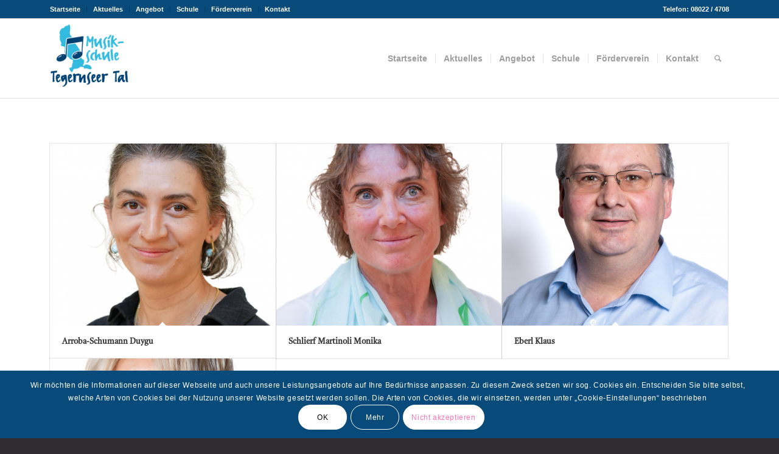

--- FILE ---
content_type: text/css
request_url: https://musikschule-tegernseer-tal.de/wp-content/uploads/dynamic_avia/avia_posts_css/post-6550.css?ver=ver-1769098738
body_size: 824
content:
.avia-section.av-4n0no6-9474bd6d1744b741fe6d18b9420ff19e .av-parallax .av-parallax-inner{
background-repeat:no-repeat;
background-image:url(https://musikschule-tegernseer-tal.de/wp-content/uploads/2023/01/hd-wallpaper-g64227f72b_1920.jpg);
background-position:50% 50%;
background-attachment:scroll;
}
.avia-section.av-4n0no6-9474bd6d1744b741fe6d18b9420ff19e .av-section-color-overlay{
opacity:0.6;
background-color:#084a79;
}

#top .flex_column.av-38y3p2-627611ffe6cf24b53b4882c7bbabb1d8{
margin-top:0px;
margin-bottom:0px;
}
.flex_column.av-38y3p2-627611ffe6cf24b53b4882c7bbabb1d8{
border-radius:0px 0px 0px 0px;
padding:0px 0px 0px 0px;
}
.avia_transform .flex_column.av-38y3p2-627611ffe6cf24b53b4882c7bbabb1d8{
animation-duration:2s;
}
.responsive #top #wrap_all .flex_column.av-38y3p2-627611ffe6cf24b53b4882c7bbabb1d8{
margin-top:0px;
margin-bottom:0px;
}

#top .av-special-heading.av-lpjkeijt-a34a13d6c456cb46a29e022205822e00{
margin:0 0 0 0;
padding-bottom:0;
color:#c7d5e8;
font-size:50px;
}
body .av-special-heading.av-lpjkeijt-a34a13d6c456cb46a29e022205822e00 .av-special-heading-tag .heading-char{
font-size:25px;
}
#top #wrap_all .av-special-heading.av-lpjkeijt-a34a13d6c456cb46a29e022205822e00 .av-special-heading-tag{
font-size:50px;
}
.av-special-heading.av-lpjkeijt-a34a13d6c456cb46a29e022205822e00 .special-heading-inner-border{
border-color:#c7d5e8;
}
.av-special-heading.av-lpjkeijt-a34a13d6c456cb46a29e022205822e00 .av-subheading{
font-size:25px;
}

.avia-section.av-eo9uee-a5191cd7d7620d1a295e507f84545213{
z-index:0;
position:relative;
}
.av-curtain-footer.av-curtain-activated #main .avia-section.av-eo9uee-a5191cd7d7620d1a295e507f84545213{
z-index:0;
}

#top .av-special-heading.av-lpjk8pai-cff6e67725acae6de1af1d688576cdfa{
padding-bottom:0;
}
body .av-special-heading.av-lpjk8pai-cff6e67725acae6de1af1d688576cdfa .av-special-heading-tag .heading-char{
font-size:25px;
}
.av-special-heading.av-lpjk8pai-cff6e67725acae6de1af1d688576cdfa .av-subheading{
font-size:15px;
}

.flex_column.av-10ifva-ee325c0af2fb790872b54c7b27568b8b{
border-radius:0px 0px 0px 0px;
padding:0px 0px 0px 0px;
}

.avia-image-container.av-mfv41bn0-db8652649bf646102580c808ccbfcafd img.avia_image{
box-shadow:none;
}
.avia-image-container.av-mfv41bn0-db8652649bf646102580c808ccbfcafd .av-image-caption-overlay-center{
color:#ffffff;
}

#top .av-special-heading.av-e7r9i-ded788c53764d1aecdc53981345f0ca3{
padding-bottom:0;
}
body .av-special-heading.av-e7r9i-ded788c53764d1aecdc53981345f0ca3 .av-special-heading-tag .heading-char{
font-size:25px;
}
.av-special-heading.av-e7r9i-ded788c53764d1aecdc53981345f0ca3 .av-subheading{
font-size:15px;
}


@media only screen and (min-width: 480px) and (max-width: 767px){ 
#top #wrap_all .av-special-heading.av-lpjkeijt-a34a13d6c456cb46a29e022205822e00 .av-special-heading-tag{
font-size:0.8em;
}
}

@media only screen and (max-width: 479px){ 
#top #wrap_all .av-special-heading.av-lpjkeijt-a34a13d6c456cb46a29e022205822e00 .av-special-heading-tag{
font-size:0.8em;
}
}
